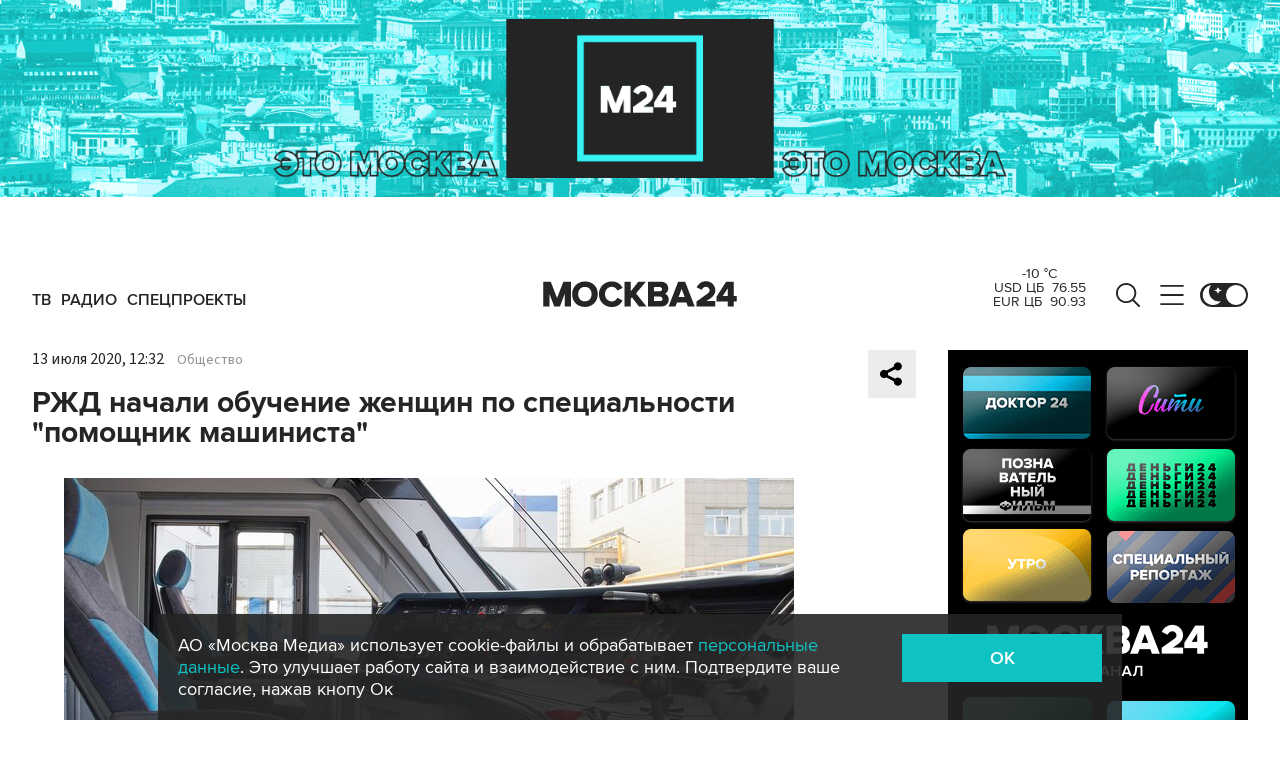

--- FILE ---
content_type: text/html; charset=utf-8
request_url: https://www.m24.ru/widgets/telegram
body_size: 1489
content:
<div class="b-telegram-widget">

	<p class="b-telegram-widget__header"><a href="https://s.m24.ru/mPdnEL" target="_blank">Москва 24 в Telegram</a></p>

	<div class="b-telegram-widget-slider-wrapper"><div class="b-telegram-widget-slider glide">
		<div class="glide__track" data-glide-el="track">
			<div class="b-telegram-widget-list glide__slides">
				<div class="glide__slide">
					<div class="b-telegram-widget-list__item b-effect">
						<p class="b-telegram-widget-list__title"><a href="https://t.me/infomoscow24/104946" target="_blank"><i class="b-list__img"><img src="/b/d/nBkSUhL2h1Ivn8u-JL6BrNOp2Z338pj20yfMh_fH_nKUPXuaDyXTjHou4MVO6BCVoZKf9GqVe5Q_CPawk214LyWK9G1N5ho=dQ9L6YWBlOk5f-Z2Ce1_Nw.jpg" width="300" height="169" alt="" loading="lazy" /></i><span>Параллельный импорт предложили сделать постоянным</span></a></p>
					</div>
				</div>
				<div class="glide__slide">
					<div class="b-telegram-widget-list__item b-effect">
						<p class="b-telegram-widget-list__title"><a href="https://t.me/infomoscow24/104944" target="_blank"><i class="b-list__img"><img src="/b/d/nBkSUhL2h1Ivn8u-IL6BrNOp2Z338pj20yfMh_fH_nKUPXuaDyXTjHou4MVO6BCVoZKf9GqVe5Q_CPawk214LyWK9G1N5ho=eznrJmWr5PaqhVomuYWtKQ.jpg" width="300" height="169" alt="" loading="lazy" /></i><span>Совместная фотография Путина с Трампом с саммита в Анкоридже выставлена в Белом доме</span></a></p>
					</div>
				</div>
				<div class="glide__slide">
					<div class="b-telegram-widget-list__item b-effect">
						<p class="b-telegram-widget-list__title"><a href="https://t.me/infomoscow24/104933" target="_blank"><i class="b-list__img"><img src="/b/d/nBkSUhL2h1Ivn8yxIb6BrNOp2Z338pj20yfMh_fH_nKUPXuaDyXTjHou4MVO6BCVoZKf9GqVe5Q_CPawk214LyWK9G1N5ho=fDavCCiC7pEPIvzQjSK9Fg.jpg" width="300" height="169" alt="" loading="lazy" /></i><span>Мужчина в Тюмени украл из гипермаркетов почти 1,5 тонны огурцов и 400 кг бананов. Видео</span></a></p>
					</div>
				</div>
				<div class="glide__slide">
					<div class="b-telegram-widget-list__item b-effect">
						<p class="b-telegram-widget-list__title"><a href="https://t.me/infomoscow24/104927" target="_blank"><i class="b-list__img"><img src="/b/d/nBkSUhL2h1Ivn8yxIr6BrNOp2Z338pj20yfMh_fH_nKUPXuaDyXTjHou4MVO6BCVoZKf9GqVe5Q_CPawk214LyWK9G1N5ho=maBXXCCdSpkiIQ3s-Qzgng.jpg" width="300" height="169" alt="" loading="lazy" /></i><span>Михаэль Шумахер начал передвигаться в инвалидной коляске спустя 12 лет после травмы</span></a></p>
					</div>
				</div>
				<div class="glide__slide">
					<div class="b-telegram-widget-list__item b-effect">
						<p class="b-telegram-widget-list__title"><a href="https://t.me/infomoscow24/104919" target="_blank"><i class="b-list__img"><img src="/b/d/nBkSUhL2h1Ivn82yI76BrNOp2Z338pj20yfMh_fH_nKUPXuaDyXTjHou4MVO6BCVoZKf9GqVe5Q_CPawk214LyWK9G1N5ho=0eZTbVs0Ok1qOrKWz8zekw.jpg" width="300" height="169" alt="" loading="lazy" /></i><span>Инспектор ДПС в одиночку вытолкал буксующую фуру на мост</span></a></p>
					</div>
				</div>
				<div class="glide__slide">
					<div class="b-telegram-widget-list__item b-effect">
						<p class="b-telegram-widget-list__title"><a href="https://t.me/infomoscow24/104917" target="_blank"><i class="b-list__img"><img src="/b/d/nBkSUhL2h1Ivn82yIr6BrNOp2Z338pj20yfMh_fH_nKUPXuaDyXTjHou4MVO6BCVoZKf9GqVe5Q_CPawk214LyWK9G1N5ho=M2v7XqM-pkqOxB2C49bqFA.jpg" width="300" height="169" alt="" loading="lazy" /></i><span>Выпускники Школы-студии МХАТ потребовали отстранить Богомолова от должности</span></a></p>
					</div>
				</div>
				<div class="glide__slide">
					<div class="b-telegram-widget-list__item b-effect">
						<p class="b-telegram-widget-list__title"><a href="https://t.me/infomoscow24/104911" target="_blank"><i class="b-list__img"><img src="/b/d/nBkSUhL2h1Ivn8-0Ib6BrNOp2Z338pj20yfMh_fH_nKUPXuaDyXTjHou4MVO6BCVoZKf9GqVe5Q_CPawk214LyWK9G1N5ho=QWpbD6xm2-X6DcxiokyiiQ.jpg" width="300" height="169" alt="" loading="lazy" /></i><span>Десятки машин попали в аварию на трассе М7: движение в сторону Москвы парализовано. Видео</span></a></p>
					</div>
				</div>
				<div class="glide__slide">
					<div class="b-telegram-widget-list__item b-effect">
						<p class="b-telegram-widget-list__title"><a href="https://t.me/infomoscow24/104904" target="_blank"><i class="b-list__img"><img src="/b/d/nBkSUhL2h1Ivn8-0Jb6BrNOp2Z338pj20yfMh_fH_nKUPXuaDyXTjHou4MVO6BCVoZKf9GqVe5Q_CPawk214LyWK9G1N5ho=T1z7wExMq_pp93AyEiRwlw.jpg" width="300" height="169" alt="" loading="lazy" /></i><span>Умные часы вызвали скорую помощь пассажирке такси, которая попала в ДТП. Подробности</span></a></p>
					</div>
				</div>
				<div class="glide__slide">
					<div class="b-telegram-widget-list__item b-effect">
						<p class="b-telegram-widget-list__title"><a href="https://t.me/infomoscow24/104898" target="_blank"><i class="b-list__img"><img src="/b/d/nBkSUhL2h1IvnMa0J76BrNOp2Z338pj20yfMh_fH_nKUPXuaDyXTjHou4MVO6BCVoZKf9GqVe5Q_CPawk214LyWK9G1N5ho=U-OMXchMUw9Ly0yMUi2e6w.jpg" width="300" height="169" alt="" loading="lazy" /></i><span>Стиль ар-деко: для станции &quot;Достоевская&quot; Кольцевой линии метро утвердили архитектурную концепцию</span></a></p>
					</div>
				</div>
			</div>
		</div>
		<div class="glide__arrows" data-glide-el="controls">
			<button class="glide__arrow glide__arrow--prev" data-glide-dir="<"></button>
			<button class="glide__arrow glide__arrow--next" data-glide-dir=">"></button>
		</div>
	</div></div>

</div>


--- FILE ---
content_type: application/javascript
request_url: https://smi2.ru/counter/settings?payload=CImVAjokOWU1MDQ0YTAtODBjZi00ZTU2LWFjN2MtM2ZmNjc4YjBlZDE3&cb=_callbacks____0mkxs1frm
body_size: 1515
content:
_callbacks____0mkxs1frm("[base64]");